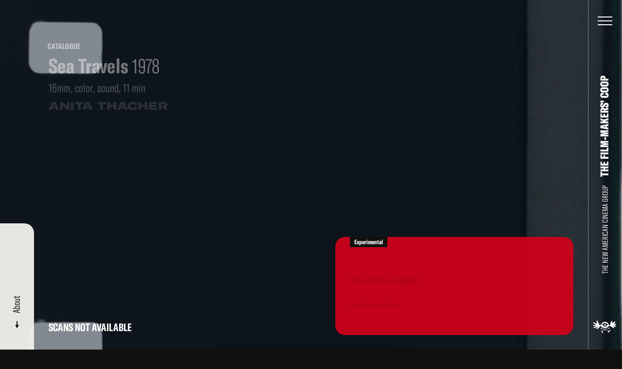

--- FILE ---
content_type: text/html; charset=UTF-8
request_url: https://film-makerscoop.com/catalogue/anita-thacher-sea-travels
body_size: 10485
content:
<!DOCTYPE HTML>
<html lang="en" class="no-js">

<head>
    <meta charset="utf-8">
    <!--[if IE]><meta http-equiv='X-UA-Compatible' content='IE=edge,chrome=1'><![endif]-->
    <meta name="viewport" content="width=device-width, minimum-scale=1, maximum-scale=1, user-scalable=no">
    <title>Sea Travels - Anita Thacher - The Film-Makers&#039; Cooperative</title>
    <meta name="description" content="This print is faded.">
    <meta property="fb:app_id" content="1841782752799344" />     
    <meta property="og:description" content="This print is faded.">
    <meta property="og:title" content="Sea Travels - Anita Thacher - The Film-Makers&#039; Cooperative">
        <meta property="og:url" content="http://film-makerscoop.com/catalogue/anita-thacher-sea-travels">
    <meta property="og:type" content="website" />

    <meta name="twitter:card" content="summary_large_image">
    <meta name="twitter:title" content="Sea Travels - Anita Thacher - The Film-Makers&#039; Cooperative">
    <meta name="twitter:site" content="@filmmakerscoop">
    <meta name="twitter:id" content="@filmmakerscoop">
        <meta name="twitter:description" content="This print is faded.">


    <link rel="apple-touch-icon" sizes="180x180" href="/public/theme/favicons/apple-touch-icon.png">
    <link rel="icon" type="image/png" sizes="32x32" href="/public/theme/favicons/favicon-32x32.png">
    <link rel="icon" type="image/png" sizes="16x16" href="/public/theme/favicons/favicon-16x16.png">
    <link rel="manifest" href="/public/theme/favicons/manifest.json">
    <link rel="mask-icon" href="/public/theme/favicons/safari-pinned-tab.svg" color="#ca0d55">
    <link rel="shortcut icon" href="/public/theme/favicons/favicon.ico">
    <meta name="apple-mobile-web-app-title" content="Film-Makers Cooperative">
    <meta name="application-name" content="Film-Makers Cooperative">
    <meta name="msapplication-config" content="/public/theme/favicons/browserconfig.xml">
    <meta name="theme-color" content="#ffffff">

    <link rel="stylesheet" href="/public/theme/css/style.css?v=1.44.0">

    <script type="text/javascript">
        WebFontConfig = {
            custom: { families: [
                'GT-America-Compressed:n3,n7,n8',
                'GT-America-Expanded:n8',
                'GT-America-Extended:n3'
            ]}
        };
        (function(d) {
            var wf = d.createElement('script'), s = d.scripts[0];
            wf.src = 'https://ajax.googleapis.com/ajax/libs/webfont/1.6.26/webfont.js';
            s.parentNode.insertBefore(wf, s);
        })(document);
    </script>
      
</head>

<body class="is-not-ready">
    <svg class="svg-sprite"  xmlns="http://www.w3.org/2000/svg"><symbol id="sprite-arrow" viewBox="0 0 8 16"><path d="M3 .6h2v12.5H3z"/><path d="M7.8 7.9L4 15.4.2 7.9z"/></symbol><symbol id="sprite-audio" viewBox="0 0 30 40"><path fill-opacity=".97" d="M21.5 18.4c0 3.6-2.9 6.4-6.5 6.4s-6.5-2.9-6.5-6.4V7.1C8.5 3.5 11.4.7 15 .7s6.5 2.9 6.5 6.4v11.3zm6.5-3.2v3.2c0 7.1-5.8 12.9-13 12.9S2 25.5 2 18.4v-3.2h3.3v3.2c0 5.3 4.4 9.7 9.8 9.7s9.8-4.3 9.8-9.7v-3.2H28zM16.6 36.1v-3.2h-3.3v3.2H6.9v3.2h16.3v-3.2h-6.6z"/></symbol><symbol id="sprite-close" viewBox="0 0 14 14"><path d="M.141.848L.848.141l13.01 13.01-.706.708z"/><path d="M.141 13.152L13.151.142l.708.706-13.01 13.01z"/></symbol><symbol id="sprite-facebook" viewBox="0 0 7 13"><path d="M1.724 4.203V2.95c0-.553.013-1.405.408-1.933C2.548.46 3.119.08 4.1.08c1.6 0 2.274.232 2.274.232l-.317 1.91s-.529-.156-1.022-.156-.935.18-.935.68v1.457h2.023l-.141 1.865H4.1v6.479H1.724v-6.48H.456V4.204h1.268z" fill-rule="evenodd"/></symbol><symbol id="sprite-instagram" viewBox="0 0 13 13"><g fill-rule="evenodd"><path d="M6.49 8.673a2.163 2.163 0 1 1 0-4.326 2.163 2.163 0 0 1 0 4.326m0-5.495a3.333 3.333 0 1 0 0 6.665 3.333 3.333 0 0 0 0-6.665"/><path d="M6.49.02c-1.763 0-1.984.008-2.676.04C3.124.09 2.652.2 2.24.36a3.18 3.18 0 0 0-1.15.749 3.18 3.18 0 0 0-.748 1.15c-.16.412-.27.884-.302 1.575C.007 4.527 0 4.748 0 6.51c0 1.763.007 1.984.04 2.676.03.69.14 1.162.3 1.575.167.427.388.789.75 1.15.36.36.722.582 1.149.748.413.16.884.27 1.575.302.692.032.913.039 2.676.039 1.762 0 1.983-.007 2.675-.04.691-.03 1.163-.14 1.576-.3a3.18 3.18 0 0 0 1.15-.75c.36-.36.582-.722.748-1.149.16-.413.27-.884.301-1.575.032-.692.04-.913.04-2.676 0-1.762-.008-1.983-.04-2.675-.031-.691-.14-1.163-.301-1.576a3.181 3.181 0 0 0-.749-1.15 3.18 3.18 0 0 0-1.15-.748c-.412-.16-.884-.27-1.575-.301C8.473.028 8.252.02 6.49.02m0 1.17c1.733 0 1.938.006 2.622.038.633.028.977.134 1.205.223.303.118.52.258.746.486.228.227.368.443.486.746.089.228.194.572.223 1.205.032.684.038.89.038 2.622 0 1.733-.006 1.938-.038 2.623-.029.632-.134.976-.223 1.205a2.01 2.01 0 0 1-.486.746 2.01 2.01 0 0 1-.746.485c-.228.09-.572.195-1.205.224-.684.031-.89.038-2.622.038-1.733 0-1.938-.007-2.623-.038-.632-.029-.976-.135-1.205-.224a2.01 2.01 0 0 1-.746-.485 2.012 2.012 0 0 1-.485-.746c-.09-.229-.195-.573-.224-1.205-.031-.685-.038-.89-.038-2.623s.007-1.938.038-2.622c.03-.633.135-.977.224-1.205.117-.303.258-.52.485-.746a2.01 2.01 0 0 1 .746-.486c.229-.089.573-.195 1.205-.223.685-.032.89-.038 2.623-.038"/><path d="M10.733 3.046a.779.779 0 1 1-1.558 0 .779.779 0 0 1 1.558 0"/></g></symbol><symbol id="sprite-logo" viewBox="0 0 721.4 386.4"><path d="M110.7 168c-25.3 0-50.6.1-76-.1-8.6-.1-17.3-.6-25.9-1.9-3-.5-6.7-3.3-8.2-6-2-3.8 1-7.3 4.4-9 5.7-2.9 11.6-6.3 17.8-7.3 24.1-4.1 48.4-7.3 72.6-10.9 1.6-.2 3.2-.7 6.3-1.4-3.6-2.1-6.1-3.5-8.6-4.9-23.2-13.4-46.5-26.6-69.6-40.2-7.6-4.5-11.7-12.2-14.2-20.5-2.6-8.5.5-12 9-10.3C38 59.4 56.3 67 73.9 76.1c12.6 6.5 24.8 13.8 39 16.3 10.3 1.8 15.5-3.4 13.1-13.6-1.1-4.8-3.5-9.3-5-14.1-4.2-13.1-7.2-26.4-4.8-40.3 1.4-8.3 4.8-15.5 11.7-20.8 6.2-4.8 11.7-4.9 15.8 1.6 5.1 8.1 9.9 16.8 12.5 25.9 5.2 18.6 12.9 36 21.1 53.3 5.4 11.4 12.3 21.8 16.7 33.9 4.8 13.1 16.3 19.8 30.5 20.8 14.2 1.1 25.3-4.2 32.9-16.5 5.3-8.5 10.2-17.2 16.2-25.2 17.2-22.9 38-41.9 65.7-51.1 53-17.7 109.5-.8 139.9 53.6 6 10.7 10.3 22.3 14.9 33.8 3.9 9.9 14.8 14.7 24.1 9.2 4.2-2.4 8.2-6 10.9-10 8.9-13.2 14-27.8 15.9-43.7 2.3-20.2 7.7-39.6 18.5-57 3.1-5 7.3-9.5 11.3-13.9s9.3-5.2 14.7-3.7c5.5 1.5 8.2 6.1 8.5 11.3.4 6.2.5 12.7-.9 18.7-2.9 12.6-3.5 24.9 1 37.7 9-6.9 17.5-13.7 26.3-20.2 10.2-7.5 20.3-15.2 31.2-21.6 6.7-3.9 14.7-5.9 22.3-8 7.6-2 12.7 2.3 16.3 8.5 3.5 6 3.3 12.2-1 17.3-5.9 7-12.5 13.4-19.1 19.7-6.9 6.6-14.1 12.7-21.2 19-1.2 1.1-2.5 2.1-3.7 3.2.2.4.3.8.5 1.3 1.8.1 3.7.5 5.5.3 10.8-1.1 21.5-2.5 32.3-3.3 5.9-.4 12-.2 17.9.3 2.9.2 5.9 1.3 8.5 2.7 9.7 5.3 10 13.2.7 19.1-11.7 7.3-24.4 12.3-38 14.6-5.6.9-11.1 2-15.6 7.3 3.3 1.6 6 2.9 8.8 4.2 11.7 5.2 23.5 10.2 35.1 15.8 4.1 2 7.8 5.1 11 8.4 3 3.1 3.7 7.2.9 11-3.8 5.3-8.3 9.7-15.3 9.9-14.6.4-28.9-1.4-42.3-7.9-5.7-2.8-11.4-5.6-17.2-8-2.9-1.2-6.2-1.5-9.3-2.2-.3.5-.7 1-1 1.5 1.3 2.1 2.4 4.5 4.1 6.3 6.2 6.3 12.6 12.4 19.1 18.3 6.2 5.7 6.7 12.8 4.9 20.2-1.7 7.3-7.6 9.4-14.3 10.5-10.6 1.7-20.5-1.1-29.1-6.6-10.3-6.6-19.9-14.5-29.8-21.7-14.9-10.8-29.2-22.8-45.1-32-15.7-9.1-47.9-3.9-61 13.2-22 29-50.4 49.3-86.9 56.2-31 5.9-59.8-1.3-87-16.4-21.9-12.2-40.8-28.2-58.1-46.1-5.3-5.5-11.4-9.6-19.5-7.2-7.4 2.1-12.3 7-14 14.7-4.1 19.2-14.8 33.2-31.9 43.2-9.7 5.7-18.3 13.3-27.3 20.2-11.7 9.1-25.2 12.7-39.7 12-4.1-.2-8.2-2.1-12.2-3.3 1.4-4.1 1.6-9.3 4.3-12.2 5.8-6.3 12.6-11.6 19.3-17.1 6.9-5.7 14.3-10.8 21.2-16.5 3.4-2.8 5.3-6.7 3.9-12.3-3.8.6-7.9.5-11.5 1.8-14.5 5.3-28.9 11-43.4 16.5-17.1 6.5-34.2 13.4-52.7 14.7-3.3.2-6.7.3-9.9-.1-4.5-.5-9-1.8-10.1-6.8-1.3-5.7-2.3-11.9 3.5-16 4.7-3.3 9.7-6.7 15.1-8.6 21-7.3 41.1-16.4 60.9-26.4 2.3-1.2 4.5-2.4 6.8-3.7-.3-.6-.5-1.3-.6-2zm294.1 4.9c23-11.9 41.7-28.6 60.7-45.3-4-3.8-7.6-7.2-11.2-10.6-16-15.1-32.7-29.3-53-38.7-14.3-6.6-28.4-7.2-43-1.9-19.1 6.9-35.5 18.1-51.2 30.6-8 6.4-15.5 13.4-23.9 20.7 20.2 15.7 39.4 30.7 58.8 45.8-5.4 8.5-10.7 16.9-16.4 25.9h96.6c-5.9-9-11.4-17.4-17.4-26.5z"/><path d="M362.7 286.1c-28.2-11.1-55-21.8-82.4-32.6-2.8 6.9-5.4 13.5-8.3 20.7-3.8-1.3-7.3-2.5-11.4-3.9 3.1-7.1 6-13.9 8.9-20.6-2.3-2.2-3.9-2.2-5.1.7-2.1 5-4.3 10-6.7 15.5-3.4-1.7-6.5-3.3-10.1-5.1 2.7-5.7 5.3-11 8.1-16.9-2-.9-3.9-1.8-6.4-2.9-2.7 5.8-5.3 11.5-8.2 17.6-2.8-1.1-5.5-2.1-8.6-3.2 4.1-9.2 7.9-18 12-27.1 14.4 5.7 28.4 11.3 42.5 16.8 27.9 11 55.8 21.9 83.6 33.1 3.8 1.5 6.8 1.1 10.3-.5 44-20.4 88-40.6 132-60.9.9-.4 1.8-.7 3.3-1.3 4.4 8.6 8.9 17.1 13.5 26.1-2.8 1.4-5.4 2.6-8.4 4.1-3-5.8-5.9-11.3-9-17.3-2.2 1-4 1.8-6.4 2.9 3 5.5 5.8 10.8 8.8 16.4-3.1 1.9-6.1 3.8-9.6 6l-8.8-17.6c-1.3.5-2.6 1-4.1 1.6 3.5 6.8 6.7 13.2 10.2 20.1-3.5 1.6-6.9 3.1-10.8 4.8-3.3-6.8-6.5-13.2-9.8-20.2-30.8 14.1-61.3 28.1-92.7 42.5 1.8.9 3 1.6 4.2 2.1 29.4 11.7 58.8 23.3 88.2 34.9 4.9 1.9 12.1-2.1 15.8-8.3 2.7-4.4 5.5-8.7 8.6-12.9 4.1-5.4 9.9-8.3 16.4-9.9 12.2-2.9 25.5 9.2 23.4 21.6-.5 2.8-3.1 6.3-5.7 7.5-5.5 2.6-11.4 5-17.4 5.5-8.8.8-14.5 4.8-17.2 12.8-1.5 4.5-2.2 9.4-2.8 14.1-1 8.2-4 15.1-11.2 19.7-5.5 3.5-9.5 3.4-14-1.2-10.7-10.6-14.4-24-5.5-37.4.6-1 1.2-2 2.2-3.6-7.2-2.9-14.2-5.8-21.2-8.6-24.5-9.7-48.9-19.4-73.4-28.9-2.1-.8-5-1-7-.2-24 10.8-47.9 21.8-71.8 32.7-3.2 1.5-4.3 3.3-4.2 6.8.3 8.9 5.2 15.5 10.2 22.3 3.1 4.2 6.3 8.7 8.2 13.5 2.5 6.4-.2 12-6.3 15-8.8 4.3-18 4.6-27.1.7-6.4-2.8-7.5-7.6-4.5-13.9 2.3-4.7 4-9.8 5-15 1.1-5.8-1.7-10.5-7-13.1-3.4-1.7-7.1-2.7-10.8-3.8-6.9-2-9.4-6.2-7.6-13.2 2.9-11.1 14.5-17.8 26.3-14.9 3.2.8 6.8 1.8 9.1 3.9 3.5 3.3 6.2 2 9.7.4 19.7-8.6 39.7-17.6 61-27.4zm-86.6 29.2c-3 3.1-6.2 4.9-6.7 7.3-.8 3.5 2.6 4.9 5.9 5.1 3.9.3 7.9-2.5 7-5.2-.8-2.3-3.4-4-6.2-7.2zm251.9 2.2c3.3-.7 6.9-1.4 6.6-5.5-.3-3.8-3.4-5.2-6.9-4.9-3.1.2-6.2 1.3-6.2 5.1 0 4.2 3.4 4.8 6.5 5.3zM397.8 188.6h-47.4c1.8-6.6 3.4-12.8 5.1-18.9 1.7-6.1 3.3-12.2 5.2-18.2 1.1-3.3.5-5.3-2.3-7.6-8.8-7.2-11.6-19.4-7.3-29.9 4.4-10.7 14.7-16.9 26.7-16.2 10.6.6 20.4 8.5 23.1 19.1 2.6 10.4.3 19.7-7.9 26.7-3.3 2.8-3.7 5.1-2.8 8.9 2.7 11.8 5 23.6 7.6 36.1zm-17.4-36.2H371v6.2h9.4v-6.2zm-19.2-40.6c2.5 2.3 4.5 4.3 6.6 6.1.7.6 1.9.4 2.9.6.1-.9.7-1.9.4-2.7-1.1-2.7-2.4-5.3-3.8-8.5-2 1.6-3.7 2.8-6.1 4.5zm6.3 12.5c.1-.7.1-1.3.2-2-3.5-1.5-7-3-10.9-4.7-.4 2.6-.7 4.6-1.1 7.3 4.3-.2 8.1-.4 11.8-.6zm-6.7 12.8c2.5-2.1 4.7-3.6 6.6-5.4.7-.6.7-1.9 1.1-2.9-1-.3-2.1-.9-2.9-.7-2.8.8-5.6 1.9-8.9 3.1 1.5 2 2.6 3.6 4.1 5.9zm32.8-12.2c-3.2-.2-5.9-.6-8.7-.5-.7 0-1.6 1-1.9 1.7-.2.4.6 1.5 1.2 1.8 3 1.2 6.1 2.1 9.4 3.3v-6.3zm-19.1-6.7c5.2-1.8 3.8-6.2 4.8-9.1.2-.7-1.3-2-2.1-3-.9.8-2.6 1.5-2.7 2.4-.2 2.9 0 5.8 0 9.7zm-3.1 24.5c1.5-.1 3.2-.2 6.1-.3-1.2-3.4-2-6-2.9-8.6l-3.6 7.5c-.1.2.2.6.4 1.4zm9.3-23.1c.4.6.8 1.2 1.2 1.7 3.4-1.6 6.9-3.2 10.7-5-1.3-1.6-2.1-2.6-3-3.8-3.1 2.6-6 4.9-8.9 7.1zm0 12.2c-.5.3-1.1.7-1.6 1 1.4 2.9 2.8 5.9 4.5 9.3 1.5-1.6 2.5-2.6 2.6-2.7-2-2.8-3.8-5.2-5.5-7.6z"/></symbol><symbol id="sprite-mail" viewBox="0 0 24 16"><title>Shape</title><path d="M0 0v16h24V0H0zm2 14V2.183l10 8.104 10-8.104V14H2z" fill-rule="evenodd"/></symbol><symbol id="sprite-more" viewBox="0 0 22 22"><path d="M11 20.5c-4.2 0-8-2.8-9.2-7C.4 8.4 3.5 3.1 8.5 1.8c2.5-.7 5-.3 7.2.9C17.9 4 19.5 6 20.1 8.5l.3 1-1.9.5-.3-1c-.5-1.9-1.8-3.6-3.5-4.6S10.9 3.1 9 3.7c-4 1.1-6.3 5.2-5.3 9.2 1.1 4 5.2 6.4 9.2 5.3 1.1-.3 2.1-.8 3-1.6l.8-.7 1.3 1.5-.8.7c-1.1.9-2.4 1.6-3.8 2-.8.3-1.6.4-2.4.4z"/><path d="M20.8 4.7l1 8.3-7.3-4.1z"/></symbol><symbol id="sprite-pin" viewBox="0 0 9 14"><path d="M4.5 0C2.139 0 0 1.985 0 4.434 0 8.076 3.587 8.462 4.5 14 5.413 8.461 9 8.076 9 4.434 9 1.986 6.862 0 4.5 0zm0 6.417c-.932 0-1.688-.784-1.688-1.75 0-.967.755-1.75 1.688-1.75.933 0 1.688.783 1.688 1.75 0 .966-.756 1.75-1.688 1.75z" fill-rule="nonzero"/></symbol><symbol id="sprite-reel" viewBox="0 0 41 41"><path d="M31.5 23a6 6 0 1 1 0-12 6 6 0 0 1 0 12m-4 13a6 6 0 1 1 0-12 6 6 0 0 1 0 12M19 20.5a1.5 1.5 0 1 1 3.001.001A1.5 1.5 0 0 1 19 20.5M13.5 36a6 6 0 1 1 0-12 6 6 0 0 1 0 12M3.75 16.917a6 6 0 1 1 12 0 6 6 0 0 1-12 0M20.5 3a6 6 0 1 1 0 12 6 6 0 0 1 0-12m0-3C9.178 0 0 9.178 0 20.5S9.178 41 20.5 41 41 31.822 41 20.5 31.822 0 20.5 0" fill-rule="evenodd"/></symbol><symbol id="sprite-twitter" viewBox="0 0 13 11"><path d="M12.202 1.232a4.97 4.97 0 0 1-1.446.402A2.55 2.55 0 0 0 11.862.22a4.968 4.968 0 0 1-1.598.62A2.491 2.491 0 0 0 8.427.032c-1.389 0-2.515 1.146-2.515 2.558 0 .2.021.395.065.582A7.109 7.109 0 0 1 .789.5C.573.879.45 1.318.45 1.787c0 .886.445 1.67 1.12 2.128a2.49 2.49 0 0 1-1.141-.319v.031c0 1.24.868 2.274 2.02 2.508-.212.06-.433.09-.664.09-.162 0-.32-.015-.473-.045a2.522 2.522 0 0 0 2.35 1.775 4.998 4.998 0 0 1-3.725 1.06 7.044 7.044 0 0 0 3.857 1.149c4.63 0 7.16-3.897 7.16-7.277 0-.111-.002-.222-.007-.331a5.14 5.14 0 0 0 1.256-1.324" fill-rule="evenodd"/></symbol><symbol id="sprite-vimeo" viewBox="0 0 14 12"><path d="M13.202 4.745c-1.361 2.907-4.646 6.864-6.722 6.864-2.047 0-2.342-4.363-3.46-7.268-.55-1.43-.905-1.1-1.936-.38l-.628-.81C1.959 1.829 3.464.294 4.388.209 5.43.109 6.07.82 6.31 2.344c.316 2.002.759 5.11 1.53 5.11.603 0 2.086-2.465 2.162-3.347.135-1.29-.95-1.33-1.89-.927 1.49-4.878 7.686-3.98 5.09 1.565z" fill-rule="nonzero"/></symbol><symbol id="sprite-youtube" viewBox="0 0 15 12"><path d="M12.26.115c-2.253-.154-7.27-.153-9.52 0C.306.281.019 1.753 0 5.625c.018 3.866.302 5.343 2.74 5.51 2.25.153 7.267.154 9.52 0 2.435-.166 2.722-1.637 2.74-5.51-.018-3.866-.303-5.343-2.74-5.51zm-6.635 8.01v-5l5 2.496-5 2.504z" fill-rule="evenodd"/></symbol></svg>

    <div class="wrapper" id="wrapper">

        <div class="videobg js-video-bg" data-options='{&quot;videos&quot;:[{&quot;src&quot;:&quot;\/public\/upload\/loops\/video\/59d4f9727c350.mp4&quot;,&quot;home&quot;:true},{&quot;src&quot;:&quot;\/public\/upload\/loops\/video\/59d4f70517281.mp4&quot;,&quot;home&quot;:false},{&quot;src&quot;:&quot;\/public\/upload\/loops\/video\/59d4f8f1740b3.mp4&quot;,&quot;home&quot;:false},{&quot;src&quot;:&quot;\/public\/upload\/loops\/video\/59d4f8fd56567.mp4&quot;,&quot;home&quot;:false},{&quot;src&quot;:&quot;\/public\/upload\/loops\/video\/59d4f90cdbb8c.mp4&quot;,&quot;home&quot;:false},{&quot;src&quot;:&quot;\/public\/upload\/loops\/video\/59d4f91d66f02.mp4&quot;,&quot;home&quot;:false},{&quot;src&quot;:&quot;\/public\/upload\/loops\/video\/59d4f92b74dc6.mp4&quot;,&quot;home&quot;:false},{&quot;src&quot;:&quot;\/public\/upload\/loops\/video\/59d4f938ba8e9.mp4&quot;,&quot;home&quot;:false},{&quot;src&quot;:&quot;\/public\/upload\/loops\/video\/59d4f946aea77.mp4&quot;,&quot;home&quot;:false},{&quot;src&quot;:&quot;\/public\/upload\/loops\/video\/59d4f963ec6fb.mp4&quot;,&quot;home&quot;:false},{&quot;src&quot;:&quot;\/public\/upload\/loops\/video\/59d4f981222b3.mp4&quot;,&quot;home&quot;:false},{&quot;src&quot;:&quot;\/public\/upload\/loops\/video\/59d4f98ead7e3.mp4&quot;,&quot;home&quot;:false},{&quot;src&quot;:&quot;\/public\/upload\/loops\/video\/59d4f99bc3433.mp4&quot;,&quot;home&quot;:false},{&quot;src&quot;:&quot;\/public\/upload\/loops\/video\/59d4f9d8750e5.mp4&quot;,&quot;home&quot;:false},{&quot;src&quot;:&quot;\/public\/upload\/loops\/video\/59d4f9a935dcc.mp4&quot;,&quot;home&quot;:false}],&quot;images&quot;:[{&quot;src&quot;:&quot;\/public\/upload\/loops\/desktop\/59d4f9727c350.jpg&quot;,&quot;src_mobile&quot;:&quot;\/public\/upload\/loops\/mobile\/59d4f9727c350.jpg&quot;,&quot;home&quot;:true},{&quot;src&quot;:&quot;\/public\/upload\/loops\/desktop\/59d4f70517281.jpg&quot;,&quot;src_mobile&quot;:&quot;\/public\/upload\/loops\/mobile\/59d4f70517281.jpg&quot;,&quot;home&quot;:false},{&quot;src&quot;:&quot;\/public\/upload\/loops\/desktop\/59d4f8f1740b3.jpg&quot;,&quot;src_mobile&quot;:&quot;\/public\/upload\/loops\/mobile\/59d4f8f1740b3.jpg&quot;,&quot;home&quot;:false},{&quot;src&quot;:&quot;\/public\/upload\/loops\/desktop\/59d4f8fd56567.jpg&quot;,&quot;src_mobile&quot;:&quot;\/public\/upload\/loops\/mobile\/59d4f8fd56567.jpg&quot;,&quot;home&quot;:false},{&quot;src&quot;:&quot;\/public\/upload\/loops\/desktop\/59d4f90cdbb8c.jpg&quot;,&quot;src_mobile&quot;:&quot;\/public\/upload\/loops\/mobile\/59d4f90cdbb8c.jpg&quot;,&quot;home&quot;:false},{&quot;src&quot;:&quot;\/public\/upload\/loops\/desktop\/59d4f91d66f02.jpg&quot;,&quot;src_mobile&quot;:&quot;\/public\/upload\/loops\/mobile\/59d4f91d66f02.jpg&quot;,&quot;home&quot;:false},{&quot;src&quot;:&quot;\/public\/upload\/loops\/desktop\/59d4f92b74dc6.jpg&quot;,&quot;src_mobile&quot;:&quot;\/public\/upload\/loops\/mobile\/59d4f92b74dc6.jpg&quot;,&quot;home&quot;:false},{&quot;src&quot;:&quot;\/public\/upload\/loops\/desktop\/59d4f938ba8e9.jpg&quot;,&quot;src_mobile&quot;:&quot;\/public\/upload\/loops\/mobile\/59d4f938ba8e9.jpg&quot;,&quot;home&quot;:false},{&quot;src&quot;:&quot;\/public\/upload\/loops\/desktop\/59d4f946aea77.jpg&quot;,&quot;src_mobile&quot;:&quot;\/public\/upload\/loops\/mobile\/59d4f946aea77.jpg&quot;,&quot;home&quot;:false},{&quot;src&quot;:&quot;\/public\/upload\/loops\/desktop\/59d4f963ec6fb.jpg&quot;,&quot;src_mobile&quot;:&quot;\/public\/upload\/loops\/mobile\/59d4f963ec6fb.jpg&quot;,&quot;home&quot;:false},{&quot;src&quot;:&quot;\/public\/upload\/loops\/desktop\/59d4f981222b3.jpg&quot;,&quot;src_mobile&quot;:&quot;\/public\/upload\/loops\/mobile\/59d4f981222b3.jpg&quot;,&quot;home&quot;:false},{&quot;src&quot;:&quot;\/public\/upload\/loops\/desktop\/59d4f98ead7e3.jpg&quot;,&quot;src_mobile&quot;:&quot;\/public\/upload\/loops\/mobile\/59d4f98ead7e3.jpg&quot;,&quot;home&quot;:false},{&quot;src&quot;:&quot;\/public\/upload\/loops\/desktop\/59d4f99bc3433.jpg&quot;,&quot;src_mobile&quot;:&quot;\/public\/upload\/loops\/mobile\/59d4f99bc3433.jpg&quot;,&quot;home&quot;:false},{&quot;src&quot;:&quot;\/public\/upload\/loops\/desktop\/59d4f9d8750e5.jpg&quot;,&quot;src_mobile&quot;:&quot;\/public\/upload\/loops\/mobile\/59d4f9d8750e5.jpg&quot;,&quot;home&quot;:false},{&quot;src&quot;:&quot;\/public\/upload\/loops\/desktop\/59d4f9a935dcc.jpg&quot;,&quot;src_mobile&quot;:&quot;\/public\/upload\/loops\/mobile\/59d4f9a935dcc.jpg&quot;,&quot;home&quot;:false}],&quot;gifs&quot;:[{&quot;src&quot;:&quot;\/public\/upload\/loops\/gif\/5a913ee3cc15d.gif&quot;,&quot;home&quot;:true}],&quot;changePeriod&quot;:1}'></div>

        <header class="header" id="header">
    <div class="header__bar">
        <div class="header__title">
            <a href="/"><span>The New American Cinema Group</span> <strong><span class="line"><span data-title="The Film-Makers’ Coop">The Film-Makers’ Coop</span></span></strong></a>
        </div>
        <a href="/" class="header__logo"><svg class="sprite-logo"><use xlink:href="#sprite-logo"/></svg></a>
    </div>
    <button class="header__button js-toggle-menu">
        <div><span></span><span></span><span></span>
            <svg class="svg-loader"  xmlns="http://www.w3.org/2000/svg" width="40" height="40" viewBox="0 0 40 40"><path fill="none" stroke="#fff" stroke-width="1.167" stroke-miterlimit="10" d="M6 20c0-7.7 6.3-14 14-14s14 6.3 14 14"/></svg>
        </div>
    </button>
    <div class="header__wrap">
        <form action="/search" class="header__search search search--yellow js-search" autocomplete="off" novalidate>
            <input type="search" class="search__input" name="q" id="search">
            <label for="search" class="search__label">Search</label>
            <button class="search__button"><svg class="svg-search"  xmlns="http://www.w3.org/2000/svg" width="18" height="21" viewBox="0 0 18 21"><path fill="#292929" d="M15.7 20.1l.6.8 1.6-1.2-.6-.8-4.6-6-.6-.8-1.6 1.2.6.8z"/><path fill="#292929" d="M14.9 7.6c0-4.2-3.3-7.6-7.4-7.6S0 3.4 0 7.6s3.3 7.6 7.4 7.6 7.5-3.5 7.5-7.6zM2 7.6C2 4.5 4.4 2 7.4 2s5.4 2.5 5.4 5.6-2.4 5.6-5.4 5.6S2 10.6 2 7.6z"/></svg></button>
        </form>
        <nav class="header__menu menu-outer">
            <div class="menu-inner">
                <ul class="menu--primary">
                    <li class="menu__item--primary tablet-hide"><a href="/" data-color="black" data-comp="Lines" data-title="Home">Home</a></li>
                    <li class="menu__item--primary"><a href="/catalogue" data-color="timberwolf" data-comp="Lines" data-title="Film Catalogue">Film Catalogue</a></li>
                    <li class="menu__item--primary"><a href="/vod" data-color="timberwolf" data-comp="Lines" data-title="Video on Demand">Video on Demand</a></li>
                    <li class="menu__item--primary"><a href="/filmmakers" data-color="timberwolf" data-comp="Lines" data-title="Filmmakers">Filmmakers</a></li>
                    <li class="menu__item--primary"><a href="https://filmmakerscoop.ecwid.com/" data-color="timberwolf" data-comp="Lines" data-title="On-line Store" target="_blank" data-history="false">On-line Store</a></li>
                    <li class="menu__item--primary"><a href="/archive" data-color="black" data-comp="Lines" data-title="Archive">Archive</a></li>
                    <li class="menu__item--primary"><a href="/screenings" data-color="yellow" data-comp="Lines" data-title="Screenings &amp; Workshops">Screenings &amp; Workshops</a></li>
                    <li class="menu__item--primary"><a href="/programs" data-color="pink" data-comp="Lines" data-title="FMC Film Programs">FMC Film Programs</a></li>
                                        <li class="menu__item--primary"><a href="/about" data-color="lightBlue" data-comp="Lines" data-title="About">About</a></li>
                </ul>
                <ul class="menu--secondary">
                    <li class="menu__item--secondary"><a href="/digital-catalogue" data-color="black"><span class="arrow"><svg class="sprite-arrow"><use xlink:href="#sprite-arrow"/></svg><svg class="sprite-arrow"><use xlink:href="#sprite-arrow"/></svg></span>
Digital Streaming Catalogue</a></li>
                    <li class="menu__item--secondary"><a href="/rental" data-color="black"><span class="arrow"><svg class="sprite-arrow"><use xlink:href="#sprite-arrow"/></svg><svg class="sprite-arrow"><use xlink:href="#sprite-arrow"/></svg></span>
Rent a Film</a></li>
                    <li class="menu__item--secondary"><a href="/books" data-color="black"><span class="arrow"><svg class="sprite-arrow"><use xlink:href="#sprite-arrow"/></svg><svg class="sprite-arrow"><use xlink:href="#sprite-arrow"/></svg></span>
Books</a></li>
                    <li class="menu__item--secondary"><a href="/news" data-color="black"><span class="arrow"><svg class="sprite-arrow"><use xlink:href="#sprite-arrow"/></svg><svg class="sprite-arrow"><use xlink:href="#sprite-arrow"/></svg></span>
News</a></li>
                    <li class="menu__item--secondary"><a href="/membership" data-color="green"><span class="arrow"><svg class="sprite-arrow"><use xlink:href="#sprite-arrow"/></svg><svg class="sprite-arrow"><use xlink:href="#sprite-arrow"/></svg></span>
Become a member</a></li>
                    <li class="menu__item--secondary"><a href="/support" data-color="yellow"><span class="arrow"><svg class="sprite-arrow"><use xlink:href="#sprite-arrow"/></svg><svg class="sprite-arrow"><use xlink:href="#sprite-arrow"/></svg></span>
Support</a></li>
                                        <li class="menu__item--secondary"><a href="https://3f1fa-837e.icpage.net/FMC-newsletter-sign-up" data-color="pink" target="_blank" data-history="false"><span class="arrow"><svg class="sprite-arrow"><use xlink:href="#sprite-arrow"/></svg><svg class="sprite-arrow"><use xlink:href="#sprite-arrow"/></svg></span>
Newsletter</a></li>
                </ul>
            </div>
        </nav>
        <div class="header__bottom">
            <div class="header__colophon colophon">
                <div class="colophon__contact">
                    <a href="mailto:info@film-makerscoop.com">E-Mail Us</a>|<a href="tel://212-267-5665">212-267-5665</a>
                </div>
                <div class="colophon__copyrights">
                    <strong>&copy; Copyright THE FILM-MAKERS’ COOP</strong>
                    <span>475 Park Ave South, 6th&nbsp;Floor&nbsp;NY, NY&nbsp;10016</span>
                </div>
            </div>
            <div class="header__social social"><a href="https://twitter.com/filmmakerscoop" class="social__item" target="_blank"><svg class="sprite-twitter"><use xlink:href="#sprite-twitter"/></svg></a><a href="https://www.instagram.com/filmcoop/" class="social__item" target="_blank"><svg class="sprite-instagram"><use xlink:href="#sprite-instagram"/></svg></a><a href="https://www.facebook.com/pages/Filmmakers-Co-op/182419586670?ref=hl" class="social__item" target="_blank"><svg class="sprite-facebook"><use xlink:href="#sprite-facebook"/></svg></a><a href="http://www.youtube.com/user/TheFilmmakersCoop" class="social__item" target="_blank"><svg class="sprite-youtube"><use xlink:href="#sprite-youtube"/></svg></a><a href="http://vimeo.com/nacgfmc" class="social__item" target="_blank"><svg class="sprite-vimeo"><use xlink:href="#sprite-vimeo"/></svg></a>
</div>
                    </div>
    </div>
</header>

        <main id="content" class="content" role="main">
            <article data-page data-title="Sea Travels - Anita Thacher - The Film-Makers&#039; Cooperative · The FilmMakers Coop"><div class="article__content"><header class="section section--full section--dark section--hero hero">
        <div class="hero__bg " data-imagefill >
                                </div>
        <div class="hero__wrap">
            <div class="hero__header">
                <div class="hero__breadcrumbs breadcrumbs " data-scroll="fadeUp">
                                        <div class="section__breadcrumbs breadcrumbs"><a href="/catalogue">Catalogue</a></div>
                </div>
                <hgroup class="hero__head head ">
                    <h1 class="head__title head__title--film" data-scroll="fadeUp" data-delay="0.1">
                        <strong>Sea Travels</strong><time class="head__year" datetime="1978">1978</time>                    </h1>
                    <div class="head__details" data-scroll="fadeUp" data-delay="0.2">
                        16mm, color, sound, 11&nbsp;min
                    </div>
                    <div class="head__author" data-scroll="fadeUp" data-delay="0.3"><a href="/filmmakers/anita-thacher">Anita Thacher</a></div>
                </hgroup>
            </div>
            
            <div class="hero__info">scans not available</div>            
                                                                    <div class="hero__card card card--red">

                <div class="card__labels"><a href="/catalogue?category=experimental" class="card__label">Experimental</a></div>
                <div class="card__text" data-scroll="fadeUp" data-delay="0.2">This print is faded.</div>
                <div class="card__details" data-scroll="fadeUp" data-delay="0.3">
                                                                                                                            Rental format: 16mm                </div>
                <div class="card__bottom">
                    <ul class="card__tags tags" data-scroll="fadeUp" data-delay="0.4"></ul>                                                            <div class="card__button right" data-scroll="fadeUp" data-delay="0.5">
                        <a target="_blank" href="https://forms.gle/NZWxhJbZvZeoFhKz7"><button><svg class="sprite-arrow"><use xlink:href="#sprite-arrow"/></svg>Exhibition&nbsp;&nbsp;</button></a>
                    </div>
                                        <div class="card__button right" data-scroll="fadeUp" data-delay="0.5">
                        <a href="https://docs.google.com/forms/d/e/1FAIpQLSdv-XlKAfjbS-GtMaN3dlTdL0mxSUHUKUaDlAeBkF5ymvBWPA/viewform" target="_blank"><button><svg class="sprite-arrow"><use xlink:href="#sprite-arrow"/></svg>Rent</button></a>
                    </div>
                </div>
            </div>
        </div>
                <div data-comp="Sticky" class="sidebar sidebar--hero">
            <a href="#description" class="js-sticky sidebar__label sidebar__label--bottom"><span class="arrow"><svg class="sprite-arrow"><use xlink:href="#sprite-arrow"/></svg><svg class="sprite-arrow"><use xlink:href="#sprite-arrow"/></svg></span>
About</a>        </div>
    </header>   

		    
<section class="section section--text section--yellow" data-hash="description">

        <hgroup class="section__header">
            <div class="section__breadcrumbs breadcrumbs">
		<a href="/catalogue">Catalogue</a>		 / 	Sea Travels	</div>
            <h2 class="section__title section__title--dark">About</h2>
        </hgroup>

        <div class="columns">


            

            <div class="column column--text ">
                <div class="text">
                    <p>This print is faded.</p>

                </div>

                                 <div class="share">
                    <span class="share__title" data-scroll="fadeUp">Share</span>
                    <a class="share__item" href="https://www.twitter.com/share?text=&amp;url=http%3A%2F%2Ffilm-makerscoop.com%2Fcatalogue%2Fanita-thacher-sea-travels" data-share data-scroll="fadeUp" data-delay="0.1"><svg class="sprite-twitter"><use xlink:href="#sprite-twitter"/></svg></a>
                    <a class="share__item" href="http://www.facebook.com/sharer/sharer.php?u=http%3A%2F%2Ffilm-makerscoop.com%2Fcatalogue%2Fanita-thacher-sea-travels" data-share data-scroll="fadeUp" data-delay="0.2"><svg class="sprite-facebook"><use xlink:href="#sprite-facebook"/></svg></a>
                    <a class="share__item" href="mailto:?subject=&amp;body=%0D%0A%0D%0Ahttp://film-makerscoop.com/catalogue/anita-thacher-sea-travels" data-share data-scroll="fadeUp" data-delay="0.3"><svg class="sprite-mail"><use xlink:href="#sprite-mail"/></svg></a>
                </div>
            </div>
        </div>

                <div data-comp="Sticky" class="sidebar">
            <a href="#films" class="js-sticky sidebar__label sidebar__label--bottom"><span class="arrow"><svg class="sprite-arrow"><use xlink:href="#sprite-arrow"/></svg><svg class="sprite-arrow"><use xlink:href="#sprite-arrow"/></svg></span>
Films</a>        </div>
                
    </section>
<section class="section section--tiles section--light-gray"  data-hash="films">
        <hgroup class="section__header" data-scroll="fadeUp">
            <div class="section__breadcrumbs breadcrumbs">
		<a href="/catalogue">Catalogue</a>		 / 	Sea Travels	</div>
            <h2 class="section__title section__title--dark">
                Films
            </h2>
        </hgroup>
        <ul class="tiles is-pending" data-comp="Tiles"  id="subcontent">
            <li class="gutter-sizer js-gutter"></li>
            <li class="column-sizer js-column"></li>
                        <li class="tile--text js-tile">
                <div class="tile__text--lead">
                    <p>Other films by this artist in our catalogue</p>
                </div>
            </li>
                        <li class="gutter-sizer js-gutter"></li><li class="column-sizer js-column"></li><li class="tile--film js-tile" data-scroll="fadeUp"><a href="/catalogue/anita-thacher-homage-to-magritte" class="tile__link" data-color="yellow"><span class="sr-only">Read More</span></a><div class="tile__image tile__image--film"><div data-imagefill><img src="/public/upload/works/thumb/648758a850800.jpg" alt="Homage to Magritte" class="is-loading"></div></div><div class="tile__labels"><div class="tile__label">Experimental</div></div><div class="tile__content"><h3 class="tile__title--film">Homage to Magritte<br/>Anita Thacher</h3><div class="tile__subtitle--film">16mm, color, sound, 10&nbsp;min</div><div class="tile__details">
                        Rental format:
                                                    16mm                         
                    </div><time class="tile__year--film" datetime="1975">1975</time></div></li><li class="tile--film js-tile" data-scroll="fadeUp"><a href="/catalogue/anita-thacher-loose-corner" class="tile__link" data-color="yellow"><span class="sr-only">Read More</span></a><div class="tile__image tile__image--film"><div data-imagefill><img src="/public/blank/blank5.jpg" alt="Loose Corner" class="is-loading"></div></div><div class="tile__labels"><div class="tile__label">Experimental</div></div><div class="tile__content"><h3 class="tile__title--film">Loose Corner<br/>Anita Thacher</h3><div class="tile__subtitle--film">16mm, color, sound, 10&nbsp;min</div><div class="tile__details">
                        Rental format:
                                                    16mm                         
                    </div><time class="tile__year--film" datetime="1986">1986</time></div></li>        </ul>
                        <div class="sidebar sidebar--bottom  " data-comp="Sticky">
            <a href="#" class="sidebar__label sidebar__label--bottom sidebar__label--bottom--bottom top js-sticky" data-scroll-top><span class="arrow"><svg class="sprite-arrow"><use xlink:href="#sprite-arrow"/></svg><svg class="sprite-arrow"><use xlink:href="#sprite-arrow"/></svg></span>
Top</a>
        </div>
</section>
</div></article>


        </main>

        <footer class="footer js-footer"><div class="footer__colophon"><strong>&copy; Copyright THE FILM-MAKERS’ COOP</strong></div><div class="footer__address">475 PARK AVE SOUTH, 6TH FLOOR NY, NY 10016</div><div class="footer__colophon">Website by <strong><a href="http://huncwot.com" target="_blank">HUNCWOT</a></strong></div></footer>

    </div>

    <aside class="lightbox js-lightbox">
    <div class="lightbox__wrap js-wrap">
        <ul class="lightbox__list js-list"></ul>
    </div>
    <div class="lightbox__description js-description">
        <button class="lightbox__button js-description-toggle tablet-hide desktop-hide"><svg class="svg-desc"  width="26" height="22" viewBox="0 0 26 22" xmlns="http://www.w3.org/2000/svg"><g fill="#D8D8D8" fill-rule="evenodd"><path d="M12 5h14v2H12zM0 0h24v2H0zM0 15h24v2H0zM0 5h4v2H0zM0 20h4v2H0zM6 5h4v2H6zM6 20h4v2H6zM0 10h8v2H0zM12 20h13v2H12zM10 10h9v2h-9z"/></g></svg></button>
        <div>
        
        </div>
    </div>
    <nav class="lightbox__nav js-nav">
        <div>
            <button class="lightbox__arrow--left js-prev left"><svg class="sprite-arrow"><use xlink:href="#sprite-arrow"/></svg></button>
            <div class="lightbox__caption js-caption">
                <div class="lightbox__count js-count"></div>
            </div>
            <button class="lightbox__arrow--right js-next right"><svg class="sprite-arrow"><use xlink:href="#sprite-arrow"/></svg></button>
        </div>
    </nav>
    <a href="/" class="lightbox__closer js-close" data-history="back"><svg class="sprite-close"><use xlink:href="#sprite-close"/></svg></a>
</aside>

    
    
    
    
<script type="text/twig" id="tmpl-media">
{% spaceless %}

{% if isAudio == false and isMobile == false %}
    <div class="poster"></div>
{% endif %}
{% if isAudio == true %}
    <div class="poster">{% for i in 0..7 %}
        <span></span>
    {% endfor %}</div>
{% endif %}

{% if isNative == false and isAudio == false %}
    <div class="toggle-play"></div>
{% endif %}
{% if isNative == false and isAudio == true %}
    <div class="toggle-play"><svg class="svg-mic"  xmlns="http://www.w3.org/2000/svg" width="30" height="40" viewBox="0 0 30 40"><path fill="#BDC1C7" fill-opacity=".97" d="M21.5 18.4c0 3.6-2.9 6.4-6.5 6.4s-6.5-2.9-6.5-6.4V7.1C8.5 3.5 11.4.7 15 .7s6.5 2.9 6.5 6.4v11.3zm6.5-3.2v3.2c0 7.1-5.8 12.9-13 12.9S2 25.5 2 18.4v-3.2h3.3v3.2c0 5.3 4.4 9.7 9.8 9.7s9.8-4.3 9.8-9.7v-3.2H28zM16.6 36.1v-3.2h-3.3v3.2H6.9v3.2h16.3v-3.2h-6.6z"/></svg></div>
{% endif %}

{% if isMobile == false or isAudio == true %}
<div class="player-bar"><div class="player-controls"><div class="playpause"></div><div class="time"><em class="played">00:00</em> / <strong class="duration">00:00</strong></div><div class="scrubber-wrap"><div class="scrubber"><div class="loaded"></div><div class="progress"></div></div></div>

        {% if isMobile == false %}
            <div class="volume"><svg class="svg-volume"  width="24px" height="24px" viewBox="0 0 24 24">
<polygon fill="#F1F0EC" points="9,16.8 5,16.8 5,8.3 9,8.3 "/>
<polygon fill="#F1F0EC" points="11.1,8.3 11.1,16.8 19,21 19,4 "/>
<g>
	<rect x="-2.3" y="11.7" transform="matrix(0.7071 -0.7071 0.7071 0.7071 -5.2721 12.7279)" fill="#292626" width="30" height="2"/>
	<rect x="-3.7" y="10.3" transform="matrix(0.7071 -0.7071 0.7071 0.7071 -4.6863 11.3137)" fill="#F1F0EC" width="30" height="2"/>
</g>
</svg>
</div>
        {% endif %}

        {#{% if isAudio == false and isMobile == false %}
            <div class="full"><div><span></span><span></span><span></span><span></span></div></div>
        {% endif %}#}

    </div></div>
{% endif %}
{% endspaceless %}

</script><script type="text/twig" id="tmpl-lightbox">
{% spaceless %}
{% for item in items %}
<li class="lightbox__item js-item">
    {% if item.video %}
    <figure class="lightbox__video">
        {% if item.video.vimeo %}
        <div class="player--video" data-comp="VimeoCustom" data-options='{"id": {{item.video.vimeo}}, "size": "full"}'></div>
        {% elseif item.video.src %}
        <div class="player--video" data-comp="Video" data-options='{"size": "full"}'><video src="{{ item.video.src }}" poster="{{ item.video.poster }}"></video></div>
        {% endif %}
    </figure>    
    {% endif %}
    {% if item.audio %}
    <figure class="lightbox__audio"><div class="player--audio" data-comp="Audio"><audio src="{{ item.audio.src }}"></audio></div></figure>
    {% endif %}
    {% if item.image %}
    <figure class="lightbox__image"><img data-src="{{ item.image.src }}" alt="" class="is-loading"><span class="lightbox__loader"></span></figure>
    {% endif %}
</li>
{% endfor %}
{% endspaceless %}

</script><script type="text/twig" id="tmpl-select"><div class="select__wrap"><ul class="select__list">
        {% for option in options %}
            <li class="select__item js-item" data-value="{{ option.value }}"><button>{{ option.label }}</button></li>
        {% endfor %}
    </ul></div></script>
    <script src="/public/theme/js/libs.min.js?v=1.44.0"></script>
    <script src="/public/theme/js/scripts.min.js?v=1.44.0"></script>

        <script>
        (function(i,s,o,g,r,a,m){i['GoogleAnalyticsObject']=r;i[r]=i[r]||function(){
        (i[r].q=i[r].q||[]).push(arguments)},i[r].l=1*new Date();a=s.createElement(o),
        m=s.getElementsByTagName(o)[0];a.async=1;a.src=g;m.parentNode.insertBefore(a,m)
        })(window,document,'script','//www.google-analytics.com/analytics.js','ga');
        ga('create', 'UA-61219665-9', 'auto');
        ga('send', 'pageview');
    </script>

    
</body>
</html>
<!-- cached in 0.0016958713531494 -->